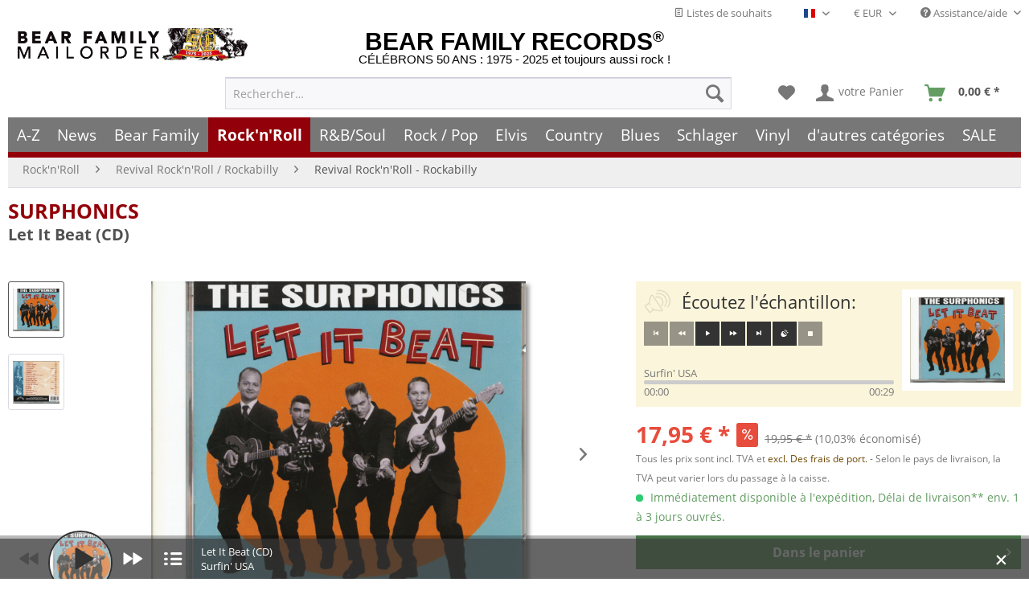

--- FILE ---
content_type: text/html; charset=UTF-8
request_url: https://www.bear-family.fr/widgets/Captcha/getCaptchaByName/captchaName/default?_=1769317658968
body_size: 16204
content:
    <div class="review--captcha">
        
            <div class="captcha--placeholder"><img src="[data-uri]"/></div>
        

        
            <strong class="captcha--notice">Veuillez saisir la série de nombres dans le champ de texte suivant.</strong>
        

        
            <div class="captcha--code">
                <input type="text" name="sCaptcha" class="review--field" required="required" aria-required="true"/>
            </div>
        
    </div>
